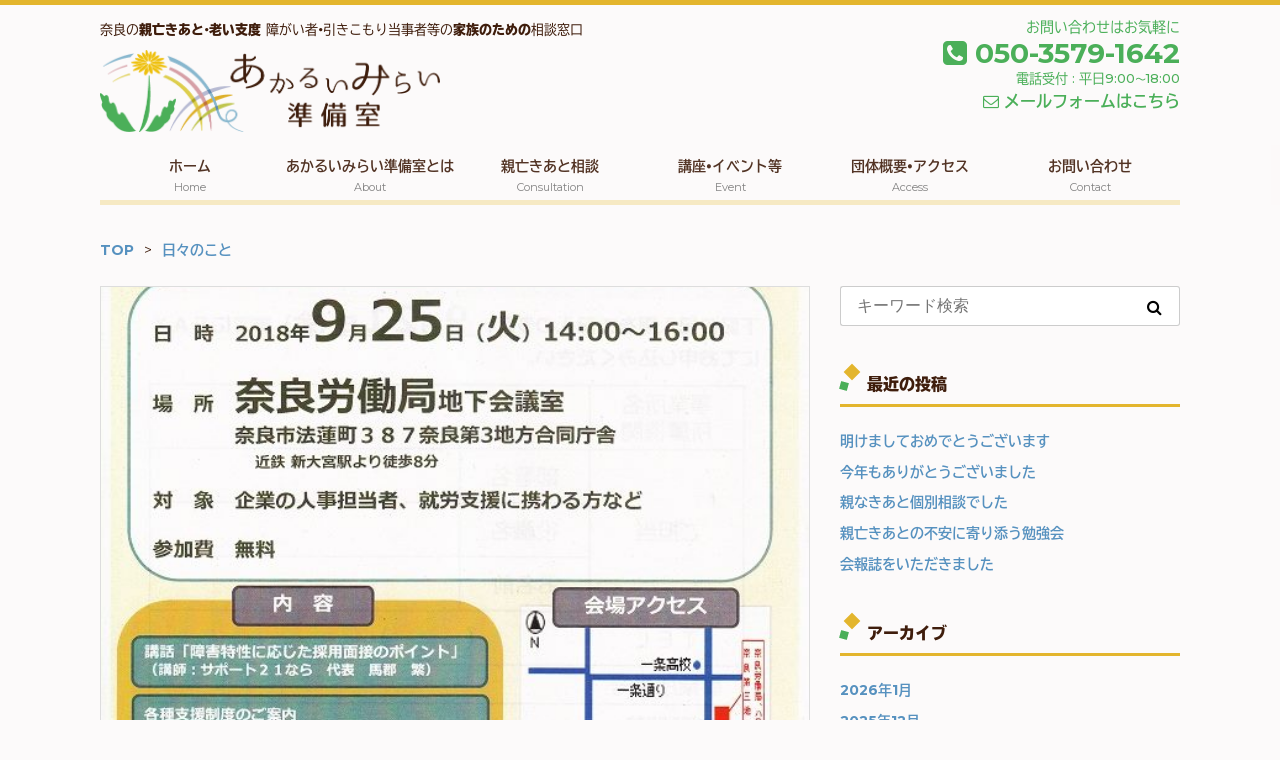

--- FILE ---
content_type: text/html; charset=UTF-8
request_url: http://akarui-mirai.net/2359/
body_size: 9098
content:


<!DOCTYPE html>
<html lang="ja">
<head>
    <meta name="google-site-verification" content="xssWiikQzyqPhxw6LtwMxHY6fPlPqI-QE4BsMGB9LoM" />
    <meta charset="UTF-8">
    <meta name="viewport" content="width=device-width">
    <title>障がい者雇用に興味がある事業主様・人事ご担当者様向け「人事ご担当者のための採用面接セミナー」が開催されます |あかるいみらい準備室 奈良市 親亡きあと（親亡き後）・老い支度の相談窓口</title>
    <meta name="description" content="">
    <link rel="shortcut icon" href="http://akarui-mirai.net/wp-content/themes/akaruimirai/images/favicon.ico">

    <!-- Bootstrap 読み込み ここから 旧 -->

    <!-- Latest compiled and minified CSS -->
    <!--
    <link rel="stylesheet" href="https://maxcdn.bootstrapcdn.com/bootstrap/3.3.7/css/bootstrap.min.css" integrity="sha384-BVYiiSIFeK1dGmJRAkycuHAHRg32OmUcww7on3RYdg4Va+PmSTsz/K68vbdEjh4u" crossorigin="anonymous">
    -->

    <!-- Optional theme -->
    <!--
    <link rel="stylesheet" href="https://maxcdn.bootstrapcdn.com/bootstrap/3.3.7/css/bootstrap-theme.min.css" integrity="sha384-rHyoN1iRsVXV4nD0JutlnGaslCJuC7uwjduW9SVrLvRYooPp2bWYgmgJQIXwl/Sp" crossorigin="anonymous">
    -->

    <!-- Latest compiled and minified JavaScript -->
    <!--
    <script src="https://maxcdn.bootstrapcdn.com/bootstrap/3.3.7/js/bootstrap.min.js" integrity="sha384-Tc5IQib027qvyjSMfHjOMaLkfuWVxZxUPnCJA7l2mCWNIpG9mGCD8wGNIcPD7Txa" crossorigin="anonymous"></script>
    -->

    <!-- Bootstrap 読み込み　ここまで 旧 -->


    <!-- Bootstrap 読み込み ここから -->

    <link rel="stylesheet" href="https://stackpath.bootstrapcdn.com/bootstrap/4.1.3/css/bootstrap.min.css" integrity="sha384-MCw98/SFnGE8fJT3GXwEOngsV7Zt27NXFoaoApmYm81iuXoPkFOJwJ8ERdknLPMO" crossorigin="anonymous">

    <!-- <script src="https://code.jquery.com/jquery-3.3.1.slim.min.js" integrity="sha384-q8i/X+965DzO0rT7abK41JStQIAqVgRVzpbzo5smXKp4YfRvH+8abtTE1Pi6jizo" crossorigin="anonymous"></script> -->
    <!-- <script src="https://cdnjs.cloudflare.com/ajax/libs/popper.js/1.14.3/umd/popper.min.js" integrity="sha384-ZMP7rVo3mIykV+2+9J3UJ46jBk0WLaUAdn689aCwoqbBJiSnjAK/l8WvCWPIPm49" crossorigin="anonymous"></script> -->

    <!-- <script src="https://stackpath.bootstrapcdn.com/bootstrap/4.1.3/js/bootstrap.min.js" integrity="sha384-ChfqqxuZUCnJSK3+MXmPNIyE6ZbWh2IMqE241rYiqJxyMiZ6OW/JmZQ5stwEULTy" crossorigin="anonymous"></script> -->

    <!-- Bootstrap 読み込み　ここまで -->

    <link rel="stylesheet" href="http://akarui-mirai.net/wp-content/themes/akaruimirai/style.css?date=20170508134028" type="text/css" />

    <link rel="stylesheet" href="http://akarui-mirai.net/wp-content/themes/akaruimirai/css/style.css?date=2020081861132" type="text/css" />

    <!-- Font Awesome embed code -->
    <script src="https://use.fontawesome.com/9c4c86ad68.js"></script>

    <!-- OGPの設定 ここから-->
    <meta property="og:title" content="障がい者雇用に興味がある事業主様・人事ご担当者様向け「人事ご担当者のための採用面接セミナー」が開催されます |あかるいみらい準備室 奈良市 親亡きあと（親亡き後）・老い支度の相談窓口" />
    <meta property="og:type" content="website" />
    <!-- <meta property="og:url" content="http://akarui-mirai.net" /> -->
    <meta property="og:image" content="http://akarui-mirai.net/wp-content/uploads/2018/09/41229783_718997945099422_473227936284016640_n.jpg" />
    <!-- <meta property="og:site_name" content="あかるいみらい準備室" /> -->
    <meta property="og:description" content="「あかるいみらい準備室」は、障がい者・引きこもり等の当事者の「親亡きあと問題」や親御さまの「老い支度」等、「どこに相談したらいいの？」というお悩みを、気軽にご相談いただける相談窓口です。" />
    <!-- OGPの設定 ここまで -->

    <link rel='dns-prefetch' href='//s.w.org' />
<link rel="alternate" type="application/rss+xml" title="あかるいみらい準備室 &raquo; 障がい者雇用に興味がある事業主様・人事ご担当者様向け「人事ご担当者のための採用面接セミナー」が開催されます のコメントのフィード" href="http://akarui-mirai.net/2359/feed/" />
		<script type="text/javascript">
			window._wpemojiSettings = {"baseUrl":"https:\/\/s.w.org\/images\/core\/emoji\/13.0.0\/72x72\/","ext":".png","svgUrl":"https:\/\/s.w.org\/images\/core\/emoji\/13.0.0\/svg\/","svgExt":".svg","source":{"concatemoji":"http:\/\/akarui-mirai.net\/wp-includes\/js\/wp-emoji-release.min.js?ver=5.5.17"}};
			!function(e,a,t){var n,r,o,i=a.createElement("canvas"),p=i.getContext&&i.getContext("2d");function s(e,t){var a=String.fromCharCode;p.clearRect(0,0,i.width,i.height),p.fillText(a.apply(this,e),0,0);e=i.toDataURL();return p.clearRect(0,0,i.width,i.height),p.fillText(a.apply(this,t),0,0),e===i.toDataURL()}function c(e){var t=a.createElement("script");t.src=e,t.defer=t.type="text/javascript",a.getElementsByTagName("head")[0].appendChild(t)}for(o=Array("flag","emoji"),t.supports={everything:!0,everythingExceptFlag:!0},r=0;r<o.length;r++)t.supports[o[r]]=function(e){if(!p||!p.fillText)return!1;switch(p.textBaseline="top",p.font="600 32px Arial",e){case"flag":return s([127987,65039,8205,9895,65039],[127987,65039,8203,9895,65039])?!1:!s([55356,56826,55356,56819],[55356,56826,8203,55356,56819])&&!s([55356,57332,56128,56423,56128,56418,56128,56421,56128,56430,56128,56423,56128,56447],[55356,57332,8203,56128,56423,8203,56128,56418,8203,56128,56421,8203,56128,56430,8203,56128,56423,8203,56128,56447]);case"emoji":return!s([55357,56424,8205,55356,57212],[55357,56424,8203,55356,57212])}return!1}(o[r]),t.supports.everything=t.supports.everything&&t.supports[o[r]],"flag"!==o[r]&&(t.supports.everythingExceptFlag=t.supports.everythingExceptFlag&&t.supports[o[r]]);t.supports.everythingExceptFlag=t.supports.everythingExceptFlag&&!t.supports.flag,t.DOMReady=!1,t.readyCallback=function(){t.DOMReady=!0},t.supports.everything||(n=function(){t.readyCallback()},a.addEventListener?(a.addEventListener("DOMContentLoaded",n,!1),e.addEventListener("load",n,!1)):(e.attachEvent("onload",n),a.attachEvent("onreadystatechange",function(){"complete"===a.readyState&&t.readyCallback()})),(n=t.source||{}).concatemoji?c(n.concatemoji):n.wpemoji&&n.twemoji&&(c(n.twemoji),c(n.wpemoji)))}(window,document,window._wpemojiSettings);
		</script>
		<style type="text/css">
img.wp-smiley,
img.emoji {
	display: inline !important;
	border: none !important;
	box-shadow: none !important;
	height: 1em !important;
	width: 1em !important;
	margin: 0 .07em !important;
	vertical-align: -0.1em !important;
	background: none !important;
	padding: 0 !important;
}
</style>
		<style type="text/css">
	.wp-pagenavi{float:left !important; }
	</style>
  <link rel='stylesheet' id='wp-block-library-css'  href='http://akarui-mirai.net/wp-includes/css/dist/block-library/style.min.css?ver=5.5.17' type='text/css' media='all' />
<link rel='stylesheet' id='animate-css'  href='http://akarui-mirai.net/wp-content/themes/akaruimirai/css/animate.css?ver=5.5.17' type='text/css' media='all' />
<link rel='stylesheet' id='wp-pagenavi-style-css'  href='http://akarui-mirai.net/wp-content/plugins/wp-pagenavi-style/css/css3_black.css?ver=1.0' type='text/css' media='all' />
<script type='text/javascript' src='http://akarui-mirai.net/wp-content/plugins/jquery-updater/js/jquery-3.5.1.min.js?ver=3.5.1' id='jquery-core-js'></script>
<script type='text/javascript' src='http://akarui-mirai.net/wp-content/plugins/jquery-updater/js/jquery-migrate-3.3.0.min.js?ver=3.3.0' id='jquery-migrate-js'></script>
<script type='text/javascript' src='http://akarui-mirai.net/wp-content/themes/akaruimirai/js/myNavbar.js?ver=5.5.17' id='myNavbar-js'></script>
<script type='text/javascript' src='http://akarui-mirai.net/wp-content/themes/akaruimirai/js/imgCropper.js?ver=5.5.17' id='imgCropper-js'></script>
<script type='text/javascript' src='http://akarui-mirai.net/wp-content/themes/akaruimirai/js/smoothScroll.js?ver=5.5.17' id='smoothScroll-js'></script>
<script type='text/javascript' src='http://akarui-mirai.net/wp-content/themes/akaruimirai/js/wow.min.js?ver=5.5.17' id='wow-js'></script>
<link rel="https://api.w.org/" href="http://akarui-mirai.net/wp-json/" /><link rel="alternate" type="application/json" href="http://akarui-mirai.net/wp-json/wp/v2/posts/2359" /><link rel="EditURI" type="application/rsd+xml" title="RSD" href="http://akarui-mirai.net/xmlrpc.php?rsd" />
<link rel="wlwmanifest" type="application/wlwmanifest+xml" href="http://akarui-mirai.net/wp-includes/wlwmanifest.xml" /> 
<link rel='prev' title='講演会の開催情報を朝日新聞の紙面に掲載いただきました' href='http://akarui-mirai.net/2356/' />
<link rel='next' title='8/20奈良東養護学校様研修会『親亡きあとのマネー＆ライフプラン』ご感想をいただきました' href='http://akarui-mirai.net/2370/' />
<link rel="canonical" href="http://akarui-mirai.net/2359/" />
<link rel='shortlink' href='http://akarui-mirai.net/?p=2359' />
<link rel="alternate" type="application/json+oembed" href="http://akarui-mirai.net/wp-json/oembed/1.0/embed?url=http%3A%2F%2Fakarui-mirai.net%2F2359%2F" />
<link rel="alternate" type="text/xml+oembed" href="http://akarui-mirai.net/wp-json/oembed/1.0/embed?url=http%3A%2F%2Fakarui-mirai.net%2F2359%2F&#038;format=xml" />
	<style type="text/css">
	 .wp-pagenavi
	{
		font-size:12px !important;
	}
	</style>
	
    <!-- Adobe Fonts -->
     <script>
      (function(d) {
        var config = {
          kitId: 'bye3tqh',
          scriptTimeout: 3000,
          async: true
        },
        h=d.documentElement,t=setTimeout(function(){h.className=h.className.replace(/\bwf-loading\b/g,"")+" wf-inactive";},config.scriptTimeout),tk=d.createElement("script"),f=false,s=d.getElementsByTagName("script")[0],a;h.className+=" wf-loading";tk.src='https://use.typekit.net/'+config.kitId+'.js';tk.async=true;tk.onload=tk.onreadystatechange=function(){a=this.readyState;if(f||a&&a!="complete"&&a!="loaded")return;f=true;clearTimeout(t);try{Typekit.load(config)}catch(e){}};s.parentNode.insertBefore(tk,s)
      })(document);
    </script>
<!-- Global site tag (gtag.js) - Google Analytics -->
<script async src="https://www.googletagmanager.com/gtag/js?id=UA-178645649-1"></script>
<script>
  window.dataLayer = window.dataLayer || [];
  function gtag(){dataLayer.push(arguments);}
  gtag('js', new Date());

  gtag('config', 'UA-178645649-1');
</script>
</head>

<body class="post-template-default single single-post postid-2359 single-format-standard">

<script>
  (function(i,s,o,g,r,a,m){i['GoogleAnalyticsObject']=r;i[r]=i[r]||function(){
  (i[r].q=i[r].q||[]).push(arguments)},i[r].l=1*new Date();a=s.createElement(o),
  m=s.getElementsByTagName(o)[0];a.async=1;a.src=g;m.parentNode.insertBefore(a,m)
  })(window,document,'script','https://www.google-analytics.com/analytics.js','ga');

  ga('create', 'UA-46697322-19', 'auto');
  ga('send', 'pageview');

</script>
<div class="l-header">
    <header class="header">
        <p class="header-description">
            奈良の<strong>親亡きあと</strong>・<strong>老い支度</strong>　障がい者・引きこもり当事者等の<strong>家族のための</strong>相談窓口
        </p>
        <h1 class="logo"><a href="http://akarui-mirai.net">あかるいみらい準備室</a></h1>

        <div class="header-contact-info">
            <p class="header-contact-info__title">
                お問い合わせはお気軽に
            </p>
            <a href="tel:050-3579-1642" class="header-contact-info__tel">
                <i class="fa fa-phone-square" aria-hidden="true"></i>
                050-3579-1642
            </a>
            <p class="header-contact-info__time">電話受付 : 平日9:00～18:00</p>
            <a href="http://akarui-mirai.net/contact/" class="header-contact-info__mail">
                <i class="fa fa-envelope-o" aria-hidden="true"></i>
                メールフォームはこちら
            </a>
        </div>

        <!-- スマホ表示時の電話・メールアイコン -->
        <div class="header-contact-icons">
            <a class="header-contact-icons__icon" href="tel:050-3579-1642">
                <i class="fa fa-phone" aria-hidden="true"></i>
            </a>
            <a class="header-contact-icons__icon" href="http://akarui-mirai.net/contact/">
                <i class="fa fa-envelope-o" aria-hidden="true"></i>
            </a>
        </div>


<!--
        <div class="sns-icons sns-icons--header">
            <a href="https://www.facebook.com/ikuno.rdaf/" target="_blank">
                <i class="fa fa-facebook-official" aria-hidden="true"></i>
            </a>
            <a href="https://twitter.com/ikuno_art" target="_blank">
                <i class="fa fa-twitter" aria-hidden="true"></i>
            </a>
            <a href="https://www.instagram.com/ikuno_art/" target="_blank">
                <i class="fa fa-instagram" aria-hidden="true"></i>
            </a>
        </div>
 -->
    </header>
</div>

<nav class="l-my-navbar my-navbar my-navbar--type01 my-navbar--type02-sm my-navbar--translucent my-navbar--any-to-top-fixed" id="my-navbar">

    <a id="my-navbar-trigger" class="my-navbar-trigger">
        <span></span>
        <span></span>
        <span></span>
    </a>

    <span class="navbar-title">MENU</span>

    <ul id="my-navbar-ul">
        <li id="navbar__item-home" class="my-navbar__icononly">
            <a href="http://akarui-mirai.net/">ホーム<span>Home</span></a>
        </li>
        <li id="navbar__item-about">
            <a href="http://akarui-mirai.net/about/">あかるいみらい準備室とは<span>About</span></a>
        </li>
        <li id="navbar__item-oyanakiato">
            <a href="http://akarui-mirai.net/oyanakiato/">親亡きあと相談<span>Consultation</span></a>
        </li>
        <li id="navbar__item-events">
            <a href="http://akarui-mirai.net/events/">講座・イベント等<span>Event</span></a>
        </li>
        <li id="navbar__item-access">
            <a href="http://akarui-mirai.net/access/">団体概要・アクセス<span>Access</span></a>
        </li>
        <li class="s-only">
            <a href="http://akarui-mirai.net/blog/">ブログ</a>
        </li>
        <li class="s-only">
            <a href="http://akarui-mirai.net/odekake/">まちナビ・なら<span>Access</span></a>
        </li>
        <li id="navbar__item-contact">
            <a href="http://akarui-mirai.net/contact/">お問い合わせ<span>Contact</span></a>
        </li>
    </ul>
</nav>

<script>
// windowサイズが breakpoint px以下の時、navbarをスマホ用表示にする処理
jQuery(function() {
    var breakpoint = 768;
    var sw = '#my-navbar-trigger';
    var gnav = '#my-navbar-ul'; // toggleしたい要素
    var window_w = jQuery(window).width(); // windowのwidthを取得
    var window_w_resized; // リサイズ後のwindow横幅を入れる変数

    jQuery(window).on('resize', function() {

        // リサイズ後のウインドウの横幅を取得
        window_w_resized = jQuery(window).width();

        // 横幅がリサイズされたときだけ処理をする（縦幅の変更は無視）
        if ( window_w != window_w_resized ) {

            if (window_w > breakpoint) {
                jQuery(gnav).css('display', '');

                if (jQuery(sw).hasClass('active')) {
                    jQuery(sw).removeClass('active');
                }
            }
            // 次回以降使えるようにリサイズ後の幅をウインドウ幅に設定する
            window_w = jQuery(window).width();
        }
    });

    jQuery(document).on('click', '#my-navbar:not("#my-navbar-ul")', function() {

        if (window_w <= breakpoint) {
            if (!jQuery(sw).hasClass('active')) {
                jQuery(sw).addClass('active');
            } else {
                jQuery(sw).removeClass('active');
            }

            jQuery(gnav).slideToggle(300);
        }
    });
})
</script>


<script>
// TOPからのスクロール距離が x に達したら「TOPに戻る」リンクを表示
jQuery(function() {
    var topBtn = jQuery('#to-pagetop-btn');   
    topBtn.hide();
    //スクロールが100に達したらボタン表示
    jQuery(window).scroll(function () {
        if (jQuery(this).scrollTop() > 100) {
            topBtn.fadeIn();
        } else {
            topBtn.fadeOut();
        }
    });
    //スクロールしてトップ
    topBtn.click(function () {
        jQuery('body,html').animate({
            scrollTop: 0
        }, 500);
        return false;
    });
});
</script>
<div id="to-pagetop-btn">
    <a href="#wrap"></a>
</div>
<div class="container-custom">
    <div class="row">
        <div class="col-sm-12">
            <div class="my-breadcrumb"><ul><li itemtype="http://data-vocabulary.org/Breadcrumb" itemscope=""><a  itemprop="url" href="http://akarui-mirai.net/"><span itemprop="title">TOP</span></a></li><li itemtype="http://data-vocabulary.org/Breadcrumb" itemscope=""><a  itemprop="url" href="http://akarui-mirai.net/category/daily/"><span itemprop="title">日々のこと</span></a></li></ul></div>        </div>
    </div>
</div>

<div class="container-custom">
    <div class="row">
        <div class="col-sm-8">

            
                
                    <article class="wp-post-single">

    
        <div class="wp-post-single__eyecatch img-cropper img-cropper--golden" href="http://akarui-mirai.net/2359/">
            <img width="574" height="800" src="http://akarui-mirai.net/wp-content/uploads/2018/09/41229783_718997945099422_473227936284016640_n.jpg" class="wp-eyecatch wp-post-image" alt="" loading="lazy" srcset="http://akarui-mirai.net/wp-content/uploads/2018/09/41229783_718997945099422_473227936284016640_n.jpg 574w, http://akarui-mirai.net/wp-content/uploads/2018/09/41229783_718997945099422_473227936284016640_n-215x300.jpg 215w" sizes="(max-width: 574px) 100vw, 574px" />        </div>

    
    <div class="wp-post-single__header">
        <h1 class="wp-post-single__title">障がい者雇用に興味がある事業主様・人事ご担当者様向け「人事ご担当者のための採用面接セミナー」が開催されます</h1>
        <div class="wp-post-meta">
            <p class="wp-post-meta__date">2018.09.12</p>
            <ul class="post-categories">
	<li><a href="http://akarui-mirai.net/category/daily/" rel="category tag">日々のこと</a></li></ul>                    </div>
        <hr />
    </div>

    <article class="wp-post-single__body">
        <p>9月25日に、ハローワーク奈良及び奈良障害者職業センター共催<br />
「人事ご担当者のための採用面接セミナー」が開催されます。<br />
<img loading="lazy" class="alignnone size-medium wp-image-2360" src="http://akarui-mirai.net/wp-content/uploads/2018/09/41229783_718997945099422_473227936284016640_n-215x300.jpg" alt="" width="215" height="300" srcset="http://akarui-mirai.net/wp-content/uploads/2018/09/41229783_718997945099422_473227936284016640_n-215x300.jpg 215w, http://akarui-mirai.net/wp-content/uploads/2018/09/41229783_718997945099422_473227936284016640_n.jpg 574w" sizes="(max-width: 215px) 100vw, 215px" /> <img loading="lazy" class="alignnone size-medium wp-image-2361" src="http://akarui-mirai.net/wp-content/uploads/2018/09/41101888_718997988432751_8634400255271501824_n-209x300.jpg" alt="" width="209" height="300" srcset="http://akarui-mirai.net/wp-content/uploads/2018/09/41101888_718997988432751_8634400255271501824_n-209x300.jpg 209w, http://akarui-mirai.net/wp-content/uploads/2018/09/41101888_718997988432751_8634400255271501824_n.jpg 557w" sizes="(max-width: 209px) 100vw, 209px" /></p>
<p>障がいを持つ方の雇用に関心がある事業主様、<br />
人事ご担当者様はこの機会に是非お申込みください。</p>
<p>少し前にこのセミナーの開催についてお聞きしていたのですが、<br />
投稿が遅くなってしまいました。残席残り僅かだそうです。</p>
<p>参加希望の方はホームページを参照の上、お申込みください。<br />
こういったセミナー、今後も県内各地でどんどん開催されるといいなぁ<span class="_5mfr _47e3"><img loading="lazy" class="img" src="https://static.xx.fbcdn.net/images/emoji.php/v9/fd8/1.5/16/1f60a.png" alt="" width="16" height="16" /></span></p>
    </article>

</article>
                
                <ul class="ul-unstyled mt40 mb40">

                                            <li><a href="http://akarui-mirai.net/2356/" rel="prev">前の記事「講演会の開催情報を朝日新聞の紙面に掲載いただきました」</a></li>
                                            <li><a href="http://akarui-mirai.net/2370/" rel="next">次の記事「8/20奈良東養護学校様研修会『親亡きあとのマネー＆ライフプラン』ご感想をいただきました」</a></li>
                    
                </ul>

            
        </div>

        <div class="col-sm-4">
            <aside class="sidebar">

    
        <div id="search-2" class="widget widget_search"><form method="get" class="searchform" action="http://akarui-mirai.net/">
    <input type="search" placeholder="キーワード検索" name="s" class="searchfield" value="" />
    <input type="submit" value="&#xf002;" alt="検索" title="検索" class="searchsubmit">
</form></div>
		<div id="recent-posts-2" class="widget widget_recent_entries">
		<h2 class="widgettitle side-content-title">最近の投稿</h2>
		<ul>
											<li>
					<a href="http://akarui-mirai.net/15699/">明けましておめでとうございます</a>
									</li>
											<li>
					<a href="http://akarui-mirai.net/15706/">今年もありがとうございました</a>
									</li>
											<li>
					<a href="http://akarui-mirai.net/15715/">親なきあと個別相談でした</a>
									</li>
											<li>
					<a href="http://akarui-mirai.net/15719/">親亡きあとの不安に寄り添う勉強会</a>
									</li>
											<li>
					<a href="http://akarui-mirai.net/15729/">会報誌をいただきました</a>
									</li>
					</ul>

		</div><div id="archives-2" class="widget widget_archive"><h2 class="widgettitle side-content-title">アーカイブ</h2>
			<ul>
					<li><a href='http://akarui-mirai.net/date/2026/01/'>2026年1月</a></li>
	<li><a href='http://akarui-mirai.net/date/2025/12/'>2025年12月</a></li>
	<li><a href='http://akarui-mirai.net/date/2025/11/'>2025年11月</a></li>
	<li><a href='http://akarui-mirai.net/date/2025/10/'>2025年10月</a></li>
	<li><a href='http://akarui-mirai.net/date/2025/09/'>2025年9月</a></li>
	<li><a href='http://akarui-mirai.net/date/2025/08/'>2025年8月</a></li>
	<li><a href='http://akarui-mirai.net/date/2025/07/'>2025年7月</a></li>
	<li><a href='http://akarui-mirai.net/date/2025/06/'>2025年6月</a></li>
	<li><a href='http://akarui-mirai.net/date/2025/05/'>2025年5月</a></li>
	<li><a href='http://akarui-mirai.net/date/2025/04/'>2025年4月</a></li>
	<li><a href='http://akarui-mirai.net/date/2025/03/'>2025年3月</a></li>
	<li><a href='http://akarui-mirai.net/date/2025/02/'>2025年2月</a></li>
	<li><a href='http://akarui-mirai.net/date/2025/01/'>2025年1月</a></li>
	<li><a href='http://akarui-mirai.net/date/2024/12/'>2024年12月</a></li>
	<li><a href='http://akarui-mirai.net/date/2024/11/'>2024年11月</a></li>
	<li><a href='http://akarui-mirai.net/date/2024/10/'>2024年10月</a></li>
	<li><a href='http://akarui-mirai.net/date/2024/09/'>2024年9月</a></li>
	<li><a href='http://akarui-mirai.net/date/2024/08/'>2024年8月</a></li>
	<li><a href='http://akarui-mirai.net/date/2024/07/'>2024年7月</a></li>
	<li><a href='http://akarui-mirai.net/date/2024/06/'>2024年6月</a></li>
	<li><a href='http://akarui-mirai.net/date/2024/05/'>2024年5月</a></li>
	<li><a href='http://akarui-mirai.net/date/2024/04/'>2024年4月</a></li>
	<li><a href='http://akarui-mirai.net/date/2024/03/'>2024年3月</a></li>
	<li><a href='http://akarui-mirai.net/date/2024/02/'>2024年2月</a></li>
	<li><a href='http://akarui-mirai.net/date/2024/01/'>2024年1月</a></li>
	<li><a href='http://akarui-mirai.net/date/2023/12/'>2023年12月</a></li>
	<li><a href='http://akarui-mirai.net/date/2023/11/'>2023年11月</a></li>
	<li><a href='http://akarui-mirai.net/date/2023/10/'>2023年10月</a></li>
	<li><a href='http://akarui-mirai.net/date/2023/09/'>2023年9月</a></li>
	<li><a href='http://akarui-mirai.net/date/2023/08/'>2023年8月</a></li>
	<li><a href='http://akarui-mirai.net/date/2023/07/'>2023年7月</a></li>
	<li><a href='http://akarui-mirai.net/date/2023/06/'>2023年6月</a></li>
	<li><a href='http://akarui-mirai.net/date/2023/05/'>2023年5月</a></li>
	<li><a href='http://akarui-mirai.net/date/2023/04/'>2023年4月</a></li>
	<li><a href='http://akarui-mirai.net/date/2023/03/'>2023年3月</a></li>
	<li><a href='http://akarui-mirai.net/date/2023/02/'>2023年2月</a></li>
	<li><a href='http://akarui-mirai.net/date/2023/01/'>2023年1月</a></li>
	<li><a href='http://akarui-mirai.net/date/2022/12/'>2022年12月</a></li>
	<li><a href='http://akarui-mirai.net/date/2022/11/'>2022年11月</a></li>
	<li><a href='http://akarui-mirai.net/date/2022/10/'>2022年10月</a></li>
	<li><a href='http://akarui-mirai.net/date/2022/09/'>2022年9月</a></li>
	<li><a href='http://akarui-mirai.net/date/2022/08/'>2022年8月</a></li>
	<li><a href='http://akarui-mirai.net/date/2022/07/'>2022年7月</a></li>
	<li><a href='http://akarui-mirai.net/date/2022/06/'>2022年6月</a></li>
	<li><a href='http://akarui-mirai.net/date/2022/05/'>2022年5月</a></li>
	<li><a href='http://akarui-mirai.net/date/2022/04/'>2022年4月</a></li>
	<li><a href='http://akarui-mirai.net/date/2022/03/'>2022年3月</a></li>
	<li><a href='http://akarui-mirai.net/date/2022/02/'>2022年2月</a></li>
	<li><a href='http://akarui-mirai.net/date/2022/01/'>2022年1月</a></li>
	<li><a href='http://akarui-mirai.net/date/2021/12/'>2021年12月</a></li>
	<li><a href='http://akarui-mirai.net/date/2021/11/'>2021年11月</a></li>
	<li><a href='http://akarui-mirai.net/date/2021/10/'>2021年10月</a></li>
	<li><a href='http://akarui-mirai.net/date/2021/09/'>2021年9月</a></li>
	<li><a href='http://akarui-mirai.net/date/2021/08/'>2021年8月</a></li>
	<li><a href='http://akarui-mirai.net/date/2021/07/'>2021年7月</a></li>
	<li><a href='http://akarui-mirai.net/date/2021/06/'>2021年6月</a></li>
	<li><a href='http://akarui-mirai.net/date/2021/05/'>2021年5月</a></li>
	<li><a href='http://akarui-mirai.net/date/2021/04/'>2021年4月</a></li>
	<li><a href='http://akarui-mirai.net/date/2021/03/'>2021年3月</a></li>
	<li><a href='http://akarui-mirai.net/date/2021/02/'>2021年2月</a></li>
	<li><a href='http://akarui-mirai.net/date/2021/01/'>2021年1月</a></li>
	<li><a href='http://akarui-mirai.net/date/2020/12/'>2020年12月</a></li>
	<li><a href='http://akarui-mirai.net/date/2020/11/'>2020年11月</a></li>
	<li><a href='http://akarui-mirai.net/date/2020/10/'>2020年10月</a></li>
	<li><a href='http://akarui-mirai.net/date/2020/09/'>2020年9月</a></li>
	<li><a href='http://akarui-mirai.net/date/2020/08/'>2020年8月</a></li>
	<li><a href='http://akarui-mirai.net/date/2020/07/'>2020年7月</a></li>
	<li><a href='http://akarui-mirai.net/date/2020/06/'>2020年6月</a></li>
	<li><a href='http://akarui-mirai.net/date/2020/05/'>2020年5月</a></li>
	<li><a href='http://akarui-mirai.net/date/2020/04/'>2020年4月</a></li>
	<li><a href='http://akarui-mirai.net/date/2020/03/'>2020年3月</a></li>
	<li><a href='http://akarui-mirai.net/date/2020/02/'>2020年2月</a></li>
	<li><a href='http://akarui-mirai.net/date/2020/01/'>2020年1月</a></li>
	<li><a href='http://akarui-mirai.net/date/2019/12/'>2019年12月</a></li>
	<li><a href='http://akarui-mirai.net/date/2019/11/'>2019年11月</a></li>
	<li><a href='http://akarui-mirai.net/date/2019/10/'>2019年10月</a></li>
	<li><a href='http://akarui-mirai.net/date/2019/09/'>2019年9月</a></li>
	<li><a href='http://akarui-mirai.net/date/2019/08/'>2019年8月</a></li>
	<li><a href='http://akarui-mirai.net/date/2019/07/'>2019年7月</a></li>
	<li><a href='http://akarui-mirai.net/date/2019/06/'>2019年6月</a></li>
	<li><a href='http://akarui-mirai.net/date/2019/05/'>2019年5月</a></li>
	<li><a href='http://akarui-mirai.net/date/2019/04/'>2019年4月</a></li>
	<li><a href='http://akarui-mirai.net/date/2019/03/'>2019年3月</a></li>
	<li><a href='http://akarui-mirai.net/date/2019/02/'>2019年2月</a></li>
	<li><a href='http://akarui-mirai.net/date/2019/01/'>2019年1月</a></li>
	<li><a href='http://akarui-mirai.net/date/2018/12/'>2018年12月</a></li>
	<li><a href='http://akarui-mirai.net/date/2018/11/'>2018年11月</a></li>
	<li><a href='http://akarui-mirai.net/date/2018/10/'>2018年10月</a></li>
	<li><a href='http://akarui-mirai.net/date/2018/09/'>2018年9月</a></li>
	<li><a href='http://akarui-mirai.net/date/2018/08/'>2018年8月</a></li>
	<li><a href='http://akarui-mirai.net/date/2018/07/'>2018年7月</a></li>
	<li><a href='http://akarui-mirai.net/date/2018/06/'>2018年6月</a></li>
	<li><a href='http://akarui-mirai.net/date/2018/05/'>2018年5月</a></li>
	<li><a href='http://akarui-mirai.net/date/2018/04/'>2018年4月</a></li>
	<li><a href='http://akarui-mirai.net/date/2018/03/'>2018年3月</a></li>
	<li><a href='http://akarui-mirai.net/date/2018/02/'>2018年2月</a></li>
	<li><a href='http://akarui-mirai.net/date/2018/01/'>2018年1月</a></li>
	<li><a href='http://akarui-mirai.net/date/2017/12/'>2017年12月</a></li>
	<li><a href='http://akarui-mirai.net/date/2017/11/'>2017年11月</a></li>
	<li><a href='http://akarui-mirai.net/date/2017/10/'>2017年10月</a></li>
	<li><a href='http://akarui-mirai.net/date/2017/09/'>2017年9月</a></li>
	<li><a href='http://akarui-mirai.net/date/2017/08/'>2017年8月</a></li>
	<li><a href='http://akarui-mirai.net/date/2017/07/'>2017年7月</a></li>
	<li><a href='http://akarui-mirai.net/date/2017/06/'>2017年6月</a></li>
	<li><a href='http://akarui-mirai.net/date/2017/05/'>2017年5月</a></li>
			</ul>

			</div><div id="categories-2" class="widget widget_categories"><h2 class="widgettitle side-content-title">カテゴリー</h2>
			<ul>
					<li class="cat-item cat-item-1"><a href="http://akarui-mirai.net/category/info/">お知らせ</a>
</li>
	<li class="cat-item cat-item-2"><a href="http://akarui-mirai.net/category/daily/">日々のこと</a>
</li>
			</ul>

			</div>
    
        <div class="contact-info-box">
    <p class="contact-info-box__title">
        お問い合わせはお気軽に
    </p>
    <p class="contact-info-box__lead">
        あかるいみらいへ一歩踏み出すために、まずは一緒にお話することからはじめませんか？
    </p>
    <a href="tel:050-3579-1642" class="contact-info-box__tel wow swing">
        <i class="fa fa-phone-square" aria-hidden="true"></i>
        050-3579-1642
    </a>
    <p class="contact-info-box__time">電話受付 : 平日9:00～18:00</p>
    <a href="http://akarui-mirai.net/contact/" class="contact-info-box__mail my-btn my-btn--green my-btn--outline-block wow swing" data-wow-delay="0.5s">
        <i class="fa fa-envelope-o" aria-hidden="true"></i>
        メールフォームはこちら
    </a>
</div>
        <div class="facebook-box">
            <iframe src="https://www.facebook.com/plugins/page.php?href=https%3A%2F%2Fwww.facebook.com%2Fakaruimiraijyunbishitsu%2F&tabs=timeline&width=340&height=500&small_header=true&adapt_container_width=true&hide_cover=true&show_facepile=true&appId=166082683801946" width="340" height="500" style="border:none;overflow:hidden" scrolling="no" frameborder="0" allowTransparency="true"></iframe>
        </div>

</aside>        </div>
    </div>
</div>

<footer class="l-footer">
    <div class="footer">

        <ul class="footer-menu">
            <li>&copy; 2026 あかるいみらい準備室 All Rights Reserved.</li>
            <li><a href="http://akarui-mirai.net/useragreement/">利用規約</a></li>
            <li><a href="http://akarui-mirai.net/privacypolicy/">プライバシーポリシー</a></li>
            <li><a href="http://akarui-mirai.net/law/">特定商取引法に基づく表記</a></li>
        </ul>

        <p class="fs08 tac c-white mt20 mb0">このサイトは<a href="http://rincode.net" target="_blank">リンコード・ネット</a>が制作しています。</p>

<!--         <small class="copyright">&copy; 2026 ROUTE D'ARGENT ART FESTIVAL IN IKUNO All Rights Reserved.</small>
 -->
    </div>
</footer>

<script>new WOW().init();</script>

<script type='text/javascript' src='http://akarui-mirai.net/wp-includes/js/wp-embed.min.js?ver=5.5.17' id='wp-embed-js'></script>

</body>
</html>
<script>
jQuery('#navbar__item-blog').addClass('navbar__item--active');
</script>

--- FILE ---
content_type: text/plain
request_url: https://www.google-analytics.com/j/collect?v=1&_v=j102&a=1976036076&t=pageview&_s=1&dl=http%3A%2F%2Fakarui-mirai.net%2F2359%2F&ul=en-us%40posix&dt=%E9%9A%9C%E3%81%8C%E3%81%84%E8%80%85%E9%9B%87%E7%94%A8%E3%81%AB%E8%88%88%E5%91%B3%E3%81%8C%E3%81%82%E3%82%8B%E4%BA%8B%E6%A5%AD%E4%B8%BB%E6%A7%98%E3%83%BB%E4%BA%BA%E4%BA%8B%E3%81%94%E6%8B%85%E5%BD%93%E8%80%85%E6%A7%98%E5%90%91%E3%81%91%E3%80%8C%E4%BA%BA%E4%BA%8B%E3%81%94%E6%8B%85%E5%BD%93%E8%80%85%E3%81%AE%E3%81%9F%E3%82%81%E3%81%AE%E6%8E%A1%E7%94%A8%E9%9D%A2%E6%8E%A5%E3%82%BB%E3%83%9F%E3%83%8A%E3%83%BC%E3%80%8D%E3%81%8C%E9%96%8B%E5%82%AC%E3%81%95%E3%82%8C%E3%81%BE%E3%81%99%20%7C%E3%81%82%E3%81%8B%E3%82%8B%E3%81%84%E3%81%BF%E3%82%89%E3%81%84%E6%BA%96%E5%82%99%E5%AE%A4%20%E5%A5%88%E8%89%AF%E5%B8%82%20%E8%A6%AA%E4%BA%A1%E3%81%8D%E3%81%82%E3%81%A8%EF%BC%88%E8%A6%AA%E4%BA%A1%E3%81%8D%E5%BE%8C%EF%BC%89%E3%83%BB%E8%80%81%E3%81%84%E6%94%AF%E5%BA%A6%E3%81%AE%E7%9B%B8%E8%AB%87%E7%AA%93%E5%8F%A3&sr=1280x720&vp=1280x720&_u=IEBAAEABAAAAACAAI~&jid=1622967160&gjid=573055598&cid=584008520.1768990656&tid=UA-46697322-19&_gid=558308115.1768990656&_r=1&_slc=1&z=2085771220
body_size: -450
content:
2,cG-RSKG37ZL6M